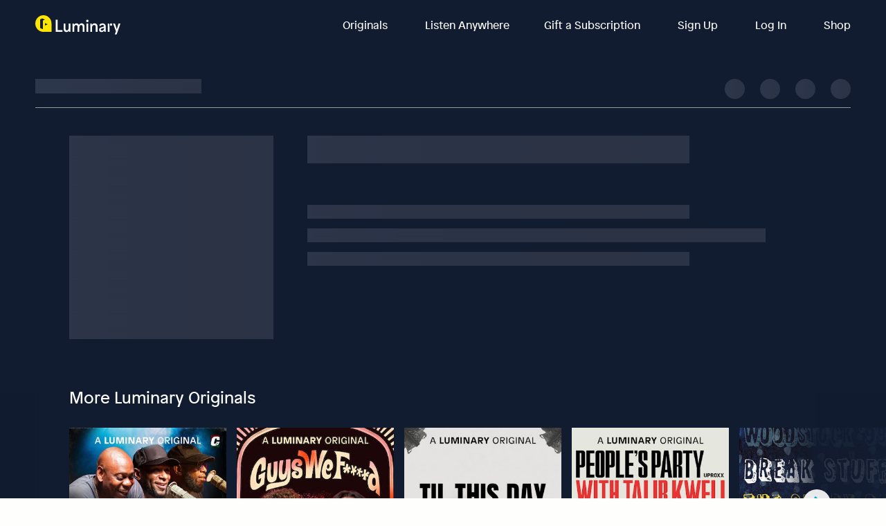

--- FILE ---
content_type: text/html; charset=utf-8
request_url: https://luminarypodcasts.com/listen/galactic-network/who-new-and-reviews-a-doctor-who-podcast/who-new-and-review-62-is-jack-back/8a1c9c54-a096-4d96-9be3-e62ef2e2b811?country=US
body_size: 17228
content:
<!DOCTYPE html><html lang="en" itemscope="" itemtype="https://schema.org/Article"><head><title>Luminary Web</title><meta charset="utf-8"><meta name="viewport" content="width=device-width,initial-scale=1,maximum-scale=1"><meta class="meta-description" name="description" content="Luminary is a podcast streaming platform that gives you access to 500k+ shows, when and where you want. Sign up today and be the first to try @hearluminary!"><meta class="meta-title" itemprop="name" content="Luminary. A new way to podcast"><meta class="meta-description" itemprop="description" content="Luminary is a podcast streaming platform that gives you access to 500k+ shows, when and where you want. Sign up today and be the first to try @hearluminary!"><meta itemprop="image" content="https://luminarypodcasts.com/luminary-og-share.2.jpg"><meta name="twitter:card" content="summary_large_image"><meta name="twitter:site" content="@hearluminary"><meta class="meta-title" name="twitter:title" content="Luminary. A new way to podcast"><meta class="meta-description" name="twitter:description" content="Luminary is a podcast streaming platform that gives you access to 500k+ shows, when and where you want. Sign up today and be the first to try @hearluminary!"><meta name="twitter:image" content="https://luminarypodcasts.com/luminary-og-share.2.jpg"><meta id="facebook-link" property="og:url" content=""><meta name="facebook-domain-verification" content="ijk8lptnpds2cas1608ytne2uoj2ko"><meta name="google-site-verification" content="sVJ66asBwflxnzgyGd_WZZc4yHb-kIsZh4HOSOVRyQQ"><meta property="og:type" content="article"><meta class="meta-title" property="og:title" content="Luminary. A new way to podcast"><meta class="meta-description" property="og:description" content="Luminary is a podcast streaming platform that gives you access to 500k+ shows, when and where you want. Sign up today and be the first to try @hearluminary!"><meta property="og:image" content="https://luminarypodcasts.com/luminary-og-share.2.jpg"><link rel="apple-touch-icon" sizes="180x180" href="/apple-touch-icon.png"><link rel="manifest" href="/site.webmanifest"><link rel="canonical" id="canonical-tag"><link rel="dns-prefetch" href="https://checkoutshopper-test.adyen.com"><script type="text/javascript">window.Luminary = {
      promises: {},
      LS_KEY: 'adroRediRes',
      country: 'US',
    };

    function processRedirectResult() {
      const query = window.location.search
        .substr(1, window.location.search.length-1)
        .split('&')
        .filter(v => v)
        .map(v => v.split('='))
        .reduce((acc, v) => ({ ...acc, [v[0]]: v[1] }), {});
      if ('redirectResult' in query && query.redirectResult) {
        localStorage.setItem(window.Luminary.LS_KEY, decodeURIComponent(query.redirectResult));
        delete query.redirectResult;
        delete query.proc;
        const search = Object.keys(query).length ? `?${Object.entries(query).map(v => `${v[0]}=${v[1]}`).join('&')}` : '';
        setTimeout(() => window.location.assign(window.location.origin + window.location.pathname + search), 0);
      }
    }
    processRedirectResult();</script><script type="text/javascript" src="https://cookie-cdn.cookiepro.com/consent/ebd03217-9e98-4bab-9f79-938f1fcd9605/OtAutoBlock.js"></script><script id="onetrust-sdk-script" data-language="en" type="text/javascript" charset="UTF-8" data-domain-script="ebd03217-9e98-4bab-9f79-938f1fcd9605"></script><script type="text/javascript">function OptanonWrapper() { }</script><script type="text/javascript">window.Luminary.promises.cookieProLoaded = new Promise((resolve, reject) => {
  const script = document.getElementById('onetrust-sdk-script');
  script.addEventListener('load', () => {
    let tries = 20;
    const checker = () => {
      if (window.hasOwnProperty('OneTrust')) {
        resolve();
      } else {
        if (tries > 0) {
          tries -= 1;
          setTimeout(checker, 1000);
        } else reject();
      }
    }
    checker();
  });
  script.addEventListener('error', () => {
    reject();
  });
  script.src = 'https://cookie-cdn.cookiepro.com/scripttemplates/otSDKStub.js';
});</script><link rel="preload" href="https://consumer-assets.luminarypodcasts.com/202473:5e26845903691f5ef60a/fonts/Favorit-Regular.woff2" as="font" type="font/woff2" crossorigin="anonymous"><link rel="preload" href="https://consumer-assets.luminarypodcasts.com/202473:5e26845903691f5ef60a/fonts/Favorit-Light.woff2" as="font" type="font/woff2" crossorigin="anonymous"><link rel="preload" href="https://consumer-assets.luminarypodcasts.com/202473:5e26845903691f5ef60a/fonts/ITCClearfaceW05-Regular.woff2" as="font" type="font/woff2" crossorigin="anonymous"><link rel="preload" href="https://consumer-assets.luminarypodcasts.com/202473:5e26845903691f5ef60a/fonts/ITCClearfaceW05-Bold.woff2" as="font" type="font/woff2" crossorigin="anonymous"><style type="text/css">
  @import url(https://p.typekit.net/p.css?s=1&k=jeh7oxe&ht=tk&f=10294.10295.10296.10297&a=3696360&app=typekit&e=css);
</style>
<link rel="preload" href="https://use.typekit.net/jeh7oxe.css" as="style" onload="this.rel='stylesheet'">
<noscript><link rel="stylesheet" href="https://use.typekit.net/jeh7oxe.css"></noscript><script>if ('-ms-scroll-limit' in document.documentElement.style
            && '-ms-ime-align' in document.documentElement.style){
    } else {
      history.pushState({}, "Application entry", location.hash.substring(2));
    }

    if ('scrollRestoration' in history) {
      // avoid browser to save page scroll position
      history.scrollRestoration = "manual";
    }</script><script src="https://www.googleoptimize.com/optimize.js?id=OPT-5GD892F"></script><script async src="https://www.googletagmanager.com/gtag/js?id=G-VMTXZ0VPE7"></script><script>window.dataLayer = window.dataLayer || [];
  function gtag(){dataLayer.push(arguments);}
  gtag('js', new Date());

  gtag('config', 'G-VMTXZ0VPE7', {send_page_view: false});</script><script>!function(f,b,e,v,n,t,s)
  {if(f.fbq)return;n=f.fbq=function(){n.callMethod?
  n.callMethod.apply(n,arguments):n.queue.push(arguments)};
  if(!f._fbq)f._fbq=n;n.push=n;n.loaded=!0;n.version='2.0';
  n.queue=[];t=b.createElement(e);t.async=!0;
  t.src=v;s=b.getElementsByTagName(e)[0];
  s.parentNode.insertBefore(t,s)}(window, document,'script',
  'https://connect.facebook.net/en_US/fbevents.js');
  fbq('init', '569043203533607');
  fbq('track', 'PageView');</script><noscript><img height="1" width="1" style="display:none" src="https://www.facebook.com/tr?id=569043203533607&ev=PageView&noscript=1"></noscript><style>html {
      overflow: visible;
      font-family: patron, sans-serif!important;
      font-weight: 100!important;
    }
    body {
      font-size: 16px;
      margin: 0px;
      background-color: #121C30;
      font-family: patron, sans-serif!important;
      font-weight: 100!important;
    }
    .quotes-header {
      font-family: patron, sans-serif!important;
    }
    .splash-loader {
      display: flex;
      flex-direction: column;
      justify-content: center;
      align-content: center;
      width: 100vw;
      height: 100vh;
      position: static;
      top: 0;
      background: #121C30;
      overflow: hidden;
      z-index: 1000;
      visibility: visible;
      text-align: center;
      opacity: 1;
      -webkit-transition: opacity 250ms, visibility 250ms;
      transition: opacity 250ms, visibility 250ms;
    }
    .splash-loader.hiding {
      opacity: 0;
      visibility: hidden;
    }
    .splash-loader img {
      max-width: 250px;
      width: 50vw;
      margin-top: -5vh;
    }
    .splash-loader .dot1,
    .dot2,
    .dot3,
    .dot4,
    .dot5 {
      width: 10px;
      height: 10px;
      background: #FFE500;
      display: inline-block;
      margin-right: 3px;
      border-radius: 50%;
      animation: loading 1.5s linear infinite;
    }
    .splash-loader .dot1 {
      animation-delay: 0s;
    }
    .splash-loader .dot2 {
      animation-delay: 0.20s;
    }
    .splash-loader .dot3 {
      animation-delay: 0.40s;
    }
    .splash-loader .dot4 {
      animation-delay: 0.60s;
    }
    .splash-loader .dot5 {
      animation-delay: 0.80s;
    }
    @keyframes loading {
      0%,
      40%,
      60%,
      100% {
        transform: scale(1);
      }

      15% {
        transform: scale(1.5);
      }
    }
    @media all and (-ms-high-contrast:none)
    {
      .splash-loader img { height: 50px; } /* IE10 */
      *::-ms-backdrop, .splash-loader img { height: 50px; } /* IE11 */
    }</style><link href="https://consumer-assets.luminarypodcasts.com/202473:5e26845903691f5ef60a/css/vendors~app.f3bd40a0c2dfb7423d11.css" rel="preload" as="style" onload="this.rel='stylesheet'">
    <noscript><link href="https://consumer-assets.luminarypodcasts.com/202473:5e26845903691f5ef60a/css/vendors~app.f3bd40a0c2dfb7423d11.css" rel="stylesheet"></noscript><link href="https://consumer-assets.luminarypodcasts.com/202473:5e26845903691f5ef60a/css/app.a52cdbcfe32d5ed15c3c.css" rel="preload" as="style" onload="this.rel='stylesheet'">
    <noscript><link href="https://consumer-assets.luminarypodcasts.com/202473:5e26845903691f5ef60a/css/app.a52cdbcfe32d5ed15c3c.css" rel="stylesheet"></noscript>
<script>!function(u){"use strict";function e(e,t,n){var o,r,l=u.document,a=l.createElement("link"),i=(r=t||(o=(l.body||l.getElementsByTagName("head")[0]).childNodes)[o.length-1],l.styleSheets);function d(e){for(var t=a.href,n=i.length;n--;)if(i[n].href===t)return e();setTimeout(function(){d(e)})}function s(){a.addEventListener&&a.removeEventListener("load",s),a.media=n||"all"}return a.rel="stylesheet",a.href=e,a.media="only x",function e(t){if(l.body)return t();setTimeout(function(){e(t)})}(function(){r.parentNode.insertBefore(a,t?r:r.nextSibling)}),a.addEventListener&&a.addEventListener("load",s),a.onloadcssdefined=d,d(s),a}"undefined"!=typeof exports?exports.loadCSS=e:u.loadCSS=e}("undefined"!=typeof global?global:this),function(o){var e,t;!o.loadCSS||(e=loadCSS.relpreload={support:function(){try{return o.document.createElement("link").relList.supports("preload")}catch(e){return!1}},poly:function(){for(var e=o.document.getElementsByTagName("link"),t=0;t<e.length;t++){var n=e[t];"preload"===n.rel&&"style"===n.getAttribute("as")&&(o.loadCSS(n.href,n,n.getAttribute("media")),n.rel=null)}}}).support()||(e.poly(),t=o.setInterval(e.poly,300),o.addEventListener&&o.addEventListener("load",function(){e.poly(),o.clearInterval(t)}),o.attachEvent&&o.attachEvent("onload",function(){o.clearInterval(t)}))}(this);</script><script type="text/javascript" src="https://consumer-assets.luminarypodcasts.com/202473:5e26845903691f5ef60a/js/manifest.7f98997ef5b0f9680303.js" defer="defer"></script><script type="text/javascript" src="https://consumer-assets.luminarypodcasts.com/202473:5e26845903691f5ef60a/js/vendors~app.05aa9987acea7b29c86d.js" defer="defer"></script><script type="text/javascript" src="https://consumer-assets.luminarypodcasts.com/202473:5e26845903691f5ef60a/js/app.f4bd3c070ae9a8ae25cf.js" defer="defer"></script></head><body><div id="app"></div><div class="splash-loader" id="loader"><div><svg id="Inline_Logo" data-name="Inline Logo" xmlns="http://www.w3.org/2000/svg" xmlns:xlink="http://www.w3.org/1999/xlink" width="122.358" height="27.119" viewbox="0 0 122.358 27.119"><defs><clippath id="clip-path"><rect id="Rectangle_459" data-name="Rectangle 459" width="122.358" height="27.119" fill="#fcfcfc"/></clippath></defs><g id="Group_990" data-name="Group 990" clip-path="url(#clip-path)"><path id="Path_650" data-name="Path 650" d="M11.65,0h0a11.65,11.65,0,0,0,0,23.3H23.3V11.65A11.65,11.65,0,0,0,11.65,0M10.9,7.355V19.594L7.067,17.939V5.7l2.954-1.22,3.831,1.64Zm2.953,3.688L17.811,12.7l-3.958,1.678Z" fill="#ffe500"/><path id="Path_651" data-name="Path 651" d="M342.538,73.745v17h9.722V88.206h-6.628a.338.338,0,0,1-.338-.338V73.745Z" transform="translate(-313.273 -67.445)" fill="#fcfcfc"/><path id="Path_652" data-name="Path 652" d="M485.056,146.134l.039.206.265,1.4h1.908V136.069H484.73v5.9c0,2.22-1.09,3.712-2.711,3.712-1.95,0-1.95-2.2-1.95-2.929v-6.686H477.53v7.947a4.086,4.086,0,0,0,1.033,2.821A3.921,3.921,0,0,0,481.518,148a3.609,3.609,0,0,0,3.2-1.718l.066-.153h.273Z" transform="translate(-436.732 -124.444)" fill="#fcfcfc"/><path id="Path_653" data-name="Path 653" d="M639.717,138.265v6.686h2.539V137a4.4,4.4,0,0,0-.785-2.611,4,4,0,0,0-3.377-1.377,4.049,4.049,0,0,0-3.6,2l-.071.135h-.21l-.069-.145a3.3,3.3,0,0,0-3.164-1.987,3.748,3.748,0,0,0-3.476,1.753l-.074.118h-.2l-.027-.223-.169-1.387h-2v11.675h2.539v-5.924a4.779,4.779,0,0,1,.62-2.53,2.345,2.345,0,0,1,2.069-1.16c1.848,0,2.124,1.821,2.124,2.907v6.707h2.539v-5.924c0-2.242,1.039-3.69,2.646-3.69,1.364,0,2.146,1.068,2.146,2.929" transform="translate(-571.633 -121.651)" fill="#fcfcfc"/><path id="Path_654" data-name="Path 654" d="M708.6,275.519l.017.009-.017-.009" transform="translate(-648.062 -251.98)" fill="#fcfcfc"/><path id="Path_655" data-name="Path 655" d="M794.4,275.519a.079.079,0,0,0,.017.009.079.079,0,0,1-.017-.009" transform="translate(-726.531 -251.98)" fill="#fcfcfc"/><path id="Path_656" data-name="Path 656" d="M622.546,275.519a.079.079,0,0,0,.017.009.079.079,0,0,1-.017-.009" transform="translate(-569.358 -251.98)" fill="#fcfcfc"/><rect id="Rectangle_458" data-name="Rectangle 458" width="2.539" height="11.675" transform="translate(73.521 11.625)" fill="#fcfcfc"/><path id="Path_657" data-name="Path 657" d="M932.016,135.985a2.844,2.844,0,0,1,.636,2v6.968h2.539V137a3.873,3.873,0,0,0-1.076-2.815,4.547,4.547,0,0,0-3.3-1.174,4.2,4.2,0,0,0-3.522,1.752l-.075.118h-.26l-.027-.223-.169-1.387h-2v11.675h2.539v-5.9c0-2.255,1.192-3.712,3.038-3.712a2.2,2.2,0,0,1,1.684.649" transform="translate(-845.748 -121.651)" fill="#fcfcfc"/><path id="Path_658" data-name="Path 658" d="M1014.688,275.519a.079.079,0,0,0,.017.009.079.079,0,0,1-.017-.009" transform="translate(-927.997 -251.98)" fill="#fcfcfc"/><path id="Path_659" data-name="Path 659" d="M1313.027,143.863a.043.043,0,0,1-.082,0l-.221-.659-2.357-7.135h-2.84l4.161,10.7a.338.338,0,0,1,0,.243l-1.641,4.3h2.738l5.389-15.241h-2.761l-2.186,7.13Z" transform="translate(-1195.818 -124.445)" fill="#fcfcfc"/><path id="Path_660" data-name="Path 660" d="M1370.474,317.379a.086.086,0,0,0,.026,0A.086.086,0,0,1,1370.474,317.379Z" transform="translate(-1253.386 -290.26)" fill="#fcfcfc"/><path id="Path_661" data-name="Path 661" d="M1250.735,190.262l0,.026,0-.026" transform="translate(-1143.877 -174.007)" fill="#fcfcfc"/><path id="Path_662" data-name="Path 662" d="M1220.6,136.07h-2v11.675h2.539V141.8c0-1.468-.427-4.891-.535-5.729" transform="translate(-1114.481 -124.445)" fill="#fcfcfc"/><path id="Path_663" data-name="Path 663" d="M1216.1,275.519l.017.009-.017-.009" transform="translate(-1112.205 -251.98)" fill="#fcfcfc"/><path id="Path_664" data-name="Path 664" d="M1255.606,133.1a1.725,1.725,0,1,0,1.725,1.725,1.727,1.727,0,0,0-1.725-1.725" transform="translate(-1146.754 -121.733)" fill="#fcfcfc"/><path id="Path_665" data-name="Path 665" d="M856.931,72.963a1.725,1.725,0,1,0,1.725,1.725,1.727,1.727,0,0,0-1.725-1.725" transform="translate(-782.14 -66.729)" fill="#fcfcfc"/><path id="Path_666" data-name="Path 666" d="M1081.636,134.134a4.866,4.866,0,0,0-3.306-1.119,5.906,5.906,0,0,0-4.654,2.139l1.236,2.121a4.337,4.337,0,0,1,3.4-2.069c1.058,0,2.189.4,2.189,1.515,0,.872-.709,1.141-3.528,1.748a5,5,0,0,0-2.741,1.373,3.2,3.2,0,0,0-.757,2.23c0,2.025,1.223,3.14,3.445,3.14a3.89,3.89,0,0,0,3.515-1.74l.072-.13h.255l.039.206.265,1.4h1.908V137.46a4.3,4.3,0,0,0-1.335-3.327m-1.133,6.514c0,1.378-1.621,2.5-3.039,2.5a1.45,1.45,0,0,1-1.621-1.4c0-.81.446-1.227,2.148-1.632s2.209-.543,2.472-1.029h.04Z" transform="translate(-981.758 -121.651)" fill="#fcfcfc"/></g></svg></div><div class="loader"><span class="dot1"></span> <span class="dot2"></span> <span class="dot3"></span> <span class="dot4"></span> <span class="dot5"></span></div></div><div id="segment-consent-manager"></div><script>window.LUM_LOAD_SCRIPTS = function() {
      includeScript('https://consumer-assets.luminarypodcasts.com/adframe.js');
      includeScript('https://consumer-assets.luminarypodcasts.com/newrelic-video-html5.min.js');
      

      // Loading newrelic SDK
      var newRelicSDKScript = document.getElementById('new-relic-sdk');
      if (newRelicSDKScript) {
        body= document.getElementsByTagName('body')[0];
        script= document.createElement('script');
        script.type= 'text/javascript';
        script.innerHTML= newRelicSDKScript.innerHTML; // add script body dynamically
        body.appendChild(script);
      }

      // Loading Twitter Script
      var twitterScript = document.getElementById('twitter-sdk');
      if (twitterScript) {
        body= document.getElementsByTagName('body')[0];
        script= document.createElement('script');
        script.type= 'text/javascript';
        script.innerHTML= twitterScript.innerHTML; // add script body dynamically
        body.appendChild(script);
      }
      // Loading Facebook Pixel
      var facebookPixelScript = document.getElementById('facebook-pixel');
      if (facebookPixelScript) {
        body= document.getElementsByTagName('body')[0];
        script= document.createElement('script');
        script.type= 'text/javascript';
        script.innerHTML= facebookPixelScript.innerHTML; // add script body dynamically
        body.appendChild(script);
      }
      // Web pixel
      // Installation script generated by Podsights
      (function(w, d){
        var id='pdst-capture', n='script';
        if (!d.getElementById(id)) {
          w.pdst =
          w.pdst ||
          function() {
            (w.pdst.q = w.pdst.q || []).push(arguments);
          };
          var e = d.createElement(n); e.id = id; e.async=1;
          e.src = 'https://cdn.pdst.fm/ping.min.js';
          var s = d.getElementsByTagName(n)[0];
          s.parentNode.insertBefore(e, s);
        }
        w.pdst('conf', { key: 'b91bef39e24040d48cfd9f365913adf2' });
        w.pdst('view');
      })(window, document);
    }

    function includeScript(src, attrs) {
      var head= document.getElementsByTagName('body')[0];
      var script= document.createElement('script');
      script.type= 'text/javascript';
      if(attrs && attrs.onload) {
        script.onload = attrs.onload;
        delete attrs.onload;
      }
      script.src= src;
      if (attrs) {
        var attributes = Object.keys(attrs);
        attributes.forEach(function(item){
          script[item] = attrs[item];
        });
      }
      head.appendChild(script);
    }</script><script defer="defer">// load Branch
  (function(b,r,a,n,c,h,_,s,d,k){if(!b[n]||!b[n]._q){for(;s<_.length;)c(h,_[s++]);d=r.createElement(a);d.async=1;d.src="https://cdn.branch.io/branch-latest.min.js";k=r.getElementsByTagName(a)[0];k.parentNode.insertBefore(d,k);b[n]=h}})(window,document,"script","branch",function(b,r){b[r]=function(){b._q.push([r,arguments])}},{_q:[],_v:1},"addListener applyCode autoAppIndex banner closeBanner closeJourney creditHistory credits data deepview deepviewCta first getCode init link logout redeem referrals removeListener sendSMS setBranchViewData setIdentity track validateCode trackCommerceEvent logEvent disableTracking".split(" "), 0);
// init Branch
branch.init("key_live_bkMnOgvPZKfk6jp0HO7Vtbbptsmn3Op7");</script><script type="text/javascript">window.NREUM||(NREUM={}),__nr_require=function(t,e,n){function r(n){if(!e[n]){var o=e[n]={exports:{}};t[n][0].call(o.exports,function(e){var o=t[n][1][e];return r(o||e)},o,o.exports)}return e[n].exports}if("function"==typeof __nr_require)return __nr_require;for(var o=0;o<n.length;o++)r(n[o]);return r}({1:[function(t,e,n){function r(t){try{s.console&&console.log(t)}catch(e){}}var o,i=t("ee"),a=t(23),s={};try{o=localStorage.getItem("__nr_flags").split(","),console&&"function"==typeof console.log&&(s.console=!0,o.indexOf("dev")!==-1&&(s.dev=!0),o.indexOf("nr_dev")!==-1&&(s.nrDev=!0))}catch(c){}s.nrDev&&i.on("internal-error",function(t){r(t.stack)}),s.dev&&i.on("fn-err",function(t,e,n){r(n.stack)}),s.dev&&(r("NR AGENT IN DEVELOPMENT MODE"),r("flags: "+a(s,function(t,e){return t}).join(", ")))},{}],2:[function(t,e,n){function r(t,e,n,r,s){try{p?p-=1:o(s||new UncaughtException(t,e,n),!0)}catch(f){try{i("ierr",[f,c.now(),!0])}catch(d){}}return"function"==typeof u&&u.apply(this,a(arguments))}function UncaughtException(t,e,n){this.message=t||"Uncaught error with no additional information",this.sourceURL=e,this.line=n}function o(t,e){var n=e?null:c.now();i("err",[t,n])}var i=t("handle"),a=t(24),s=t("ee"),c=t("loader"),f=t("gos"),u=window.onerror,d=!1,l="nr@seenError",p=0;c.features.err=!0,t(1),window.onerror=r;try{throw new Error}catch(h){"stack"in h&&(t(13),t(12),"addEventListener"in window&&t(6),c.xhrWrappable&&t(14),d=!0)}s.on("fn-start",function(t,e,n){d&&(p+=1)}),s.on("fn-err",function(t,e,n){d&&!n[l]&&(f(n,l,function(){return!0}),this.thrown=!0,o(n))}),s.on("fn-end",function(){d&&!this.thrown&&p>0&&(p-=1)}),s.on("internal-error",function(t){i("ierr",[t,c.now(),!0])})},{}],3:[function(t,e,n){t("loader").features.ins=!0},{}],4:[function(t,e,n){function r(){M++,j=y.hash,this[u]=x.now()}function o(){M--,y.hash!==j&&i(0,!0);var t=x.now();this[h]=~~this[h]+t-this[u],this[d]=t}function i(t,e){E.emit("newURL",[""+y,e])}function a(t,e){t.on(e,function(){this[e]=x.now()})}var s="-start",c="-end",f="-body",u="fn"+s,d="fn"+c,l="cb"+s,p="cb"+c,h="jsTime",m="fetch",v="addEventListener",w=window,y=w.location,x=t("loader");if(w[v]&&x.xhrWrappable){var g=t(10),b=t(11),E=t(8),R=t(6),O=t(13),C=t(7),P=t(14),T=t(9),L=t("ee"),S=L.get("tracer");t(16),x.features.spa=!0;var j,M=0;L.on(u,r),L.on(l,r),L.on(d,o),L.on(p,o),L.buffer([u,d,"xhr-done","xhr-resolved"]),R.buffer([u]),O.buffer(["setTimeout"+c,"clearTimeout"+s,u]),P.buffer([u,"new-xhr","send-xhr"+s]),C.buffer([m+s,m+"-done",m+f+s,m+f+c]),E.buffer(["newURL"]),g.buffer([u]),b.buffer(["propagate",l,p,"executor-err","resolve"+s]),S.buffer([u,"no-"+u]),T.buffer(["new-jsonp","cb-start","jsonp-error","jsonp-end"]),a(P,"send-xhr"+s),a(L,"xhr-resolved"),a(L,"xhr-done"),a(C,m+s),a(C,m+"-done"),a(T,"new-jsonp"),a(T,"jsonp-end"),a(T,"cb-start"),E.on("pushState-end",i),E.on("replaceState-end",i),w[v]("hashchange",i,!0),w[v]("load",i,!0),w[v]("popstate",function(){i(0,M>1)},!0)}},{}],5:[function(t,e,n){function r(t){}if(window.performance&&window.performance.timing&&window.performance.getEntriesByType){var o=t("ee"),i=t("handle"),a=t(13),s=t(12),c="learResourceTimings",f="addEventListener",u="resourcetimingbufferfull",d="bstResource",l="resource",p="-start",h="-end",m="fn"+p,v="fn"+h,w="bstTimer",y="pushState",x=t("loader");x.features.stn=!0,t(8);var g=NREUM.o.EV;o.on(m,function(t,e){var n=t[0];n instanceof g&&(this.bstStart=x.now())}),o.on(v,function(t,e){var n=t[0];n instanceof g&&i("bst",[n,e,this.bstStart,x.now()])}),a.on(m,function(t,e,n){this.bstStart=x.now(),this.bstType=n}),a.on(v,function(t,e){i(w,[e,this.bstStart,x.now(),this.bstType])}),s.on(m,function(){this.bstStart=x.now()}),s.on(v,function(t,e){i(w,[e,this.bstStart,x.now(),"requestAnimationFrame"])}),o.on(y+p,function(t){this.time=x.now(),this.startPath=location.pathname+location.hash}),o.on(y+h,function(t){i("bstHist",[location.pathname+location.hash,this.startPath,this.time])}),f in window.performance&&(window.performance["c"+c]?window.performance[f](u,function(t){i(d,[window.performance.getEntriesByType(l)]),window.performance["c"+c]()},!1):window.performance[f]("webkit"+u,function(t){i(d,[window.performance.getEntriesByType(l)]),window.performance["webkitC"+c]()},!1)),document[f]("scroll",r,{passive:!0}),document[f]("keypress",r,!1),document[f]("click",r,!1)}},{}],6:[function(t,e,n){function r(t){for(var e=t;e&&!e.hasOwnProperty(u);)e=Object.getPrototypeOf(e);e&&o(e)}function o(t){s.inPlace(t,[u,d],"-",i)}function i(t,e){return t[1]}var a=t("ee").get("events"),s=t(26)(a,!0),c=t("gos"),f=XMLHttpRequest,u="addEventListener",d="removeEventListener";e.exports=a,"getPrototypeOf"in Object?(r(document),r(window),r(f.prototype)):f.prototype.hasOwnProperty(u)&&(o(window),o(f.prototype)),a.on(u+"-start",function(t,e){var n=t[1],r=c(n,"nr@wrapped",function(){function t(){if("function"==typeof n.handleEvent)return n.handleEvent.apply(n,arguments)}var e={object:t,"function":n}[typeof n];return e?s(e,"fn-",null,e.name||"anonymous"):n});this.wrapped=t[1]=r}),a.on(d+"-start",function(t){t[1]=this.wrapped||t[1]})},{}],7:[function(t,e,n){function r(t,e,n){var r=t[e];"function"==typeof r&&(t[e]=function(){var t=r.apply(this,arguments);return o.emit(n+"start",arguments,t),t.then(function(e){return o.emit(n+"end",[null,e],t),e},function(e){throw o.emit(n+"end",[e],t),e})})}var o=t("ee").get("fetch"),i=t(23);e.exports=o;var a=window,s="fetch-",c=s+"body-",f=["arrayBuffer","blob","json","text","formData"],u=a.Request,d=a.Response,l=a.fetch,p="prototype";u&&d&&l&&(i(f,function(t,e){r(u[p],e,c),r(d[p],e,c)}),r(a,"fetch",s),o.on(s+"end",function(t,e){var n=this;if(e){var r=e.headers.get("content-length");null!==r&&(n.rxSize=r),o.emit(s+"done",[null,e],n)}else o.emit(s+"done",[t],n)}))},{}],8:[function(t,e,n){var r=t("ee").get("history"),o=t(26)(r);e.exports=r,o.inPlace(window.history,["pushState","replaceState"],"-")},{}],9:[function(t,e,n){function r(t){function e(){c.emit("jsonp-end",[],l),t.removeEventListener("load",e,!1),t.removeEventListener("error",n,!1)}function n(){c.emit("jsonp-error",[],l),c.emit("jsonp-end",[],l),t.removeEventListener("load",e,!1),t.removeEventListener("error",n,!1)}var r=t&&"string"==typeof t.nodeName&&"script"===t.nodeName.toLowerCase();if(r){var o="function"==typeof t.addEventListener;if(o){var a=i(t.src);if(a){var u=s(a),d="function"==typeof u.parent[u.key];if(d){var l={};f.inPlace(u.parent,[u.key],"cb-",l),t.addEventListener("load",e,!1),t.addEventListener("error",n,!1),c.emit("new-jsonp",[t.src],l)}}}}}function o(){return"addEventListener"in window}function i(t){var e=t.match(u);return e?e[1]:null}function a(t,e){var n=t.match(l),r=n[1],o=n[3];return o?a(o,e[r]):e[r]}function s(t){var e=t.match(d);return e&&e.length>=3?{key:e[2],parent:a(e[1],window)}:{key:t,parent:window}}var c=t("ee").get("jsonp"),f=t(26)(c);if(e.exports=c,o()){var u=/[?&](?:callback|cb)=([^&#]+)/,d=/(.*)\.([^.]+)/,l=/^(\w+)(\.|$)(.*)$/,p=["appendChild","insertBefore","replaceChild"];f.inPlace(HTMLElement.prototype,p,"dom-"),f.inPlace(HTMLHeadElement.prototype,p,"dom-"),f.inPlace(HTMLBodyElement.prototype,p,"dom-"),c.on("dom-start",function(t){r(t[0])})}},{}],10:[function(t,e,n){var r=t("ee").get("mutation"),o=t(26)(r),i=NREUM.o.MO;e.exports=r,i&&(window.MutationObserver=function(t){return this instanceof i?new i(o(t,"fn-")):i.apply(this,arguments)},MutationObserver.prototype=i.prototype)},{}],11:[function(t,e,n){function r(t){var e=a.context(),n=s(t,"executor-",e),r=new f(n);return a.context(r).getCtx=function(){return e},a.emit("new-promise",[r,e],e),r}function o(t,e){return e}var i=t(26),a=t("ee").get("promise"),s=i(a),c=t(23),f=NREUM.o.PR;e.exports=a,f&&(window.Promise=r,["all","race"].forEach(function(t){var e=f[t];f[t]=function(n){function r(t){return function(){a.emit("propagate",[null,!o],i),o=o||!t}}var o=!1;c(n,function(e,n){Promise.resolve(n).then(r("all"===t),r(!1))});var i=e.apply(f,arguments),s=f.resolve(i);return s}}),["resolve","reject"].forEach(function(t){var e=f[t];f[t]=function(t){var n=e.apply(f,arguments);return t!==n&&a.emit("propagate",[t,!0],n),n}}),f.prototype["catch"]=function(t){return this.then(null,t)},f.prototype=Object.create(f.prototype,{constructor:{value:r}}),c(Object.getOwnPropertyNames(f),function(t,e){try{r[e]=f[e]}catch(n){}}),a.on("executor-start",function(t){t[0]=s(t[0],"resolve-",this),t[1]=s(t[1],"resolve-",this)}),a.on("executor-err",function(t,e,n){t[1](n)}),s.inPlace(f.prototype,["then"],"then-",o),a.on("then-start",function(t,e){this.promise=e,t[0]=s(t[0],"cb-",this),t[1]=s(t[1],"cb-",this)}),a.on("then-end",function(t,e,n){this.nextPromise=n;var r=this.promise;a.emit("propagate",[r,!0],n)}),a.on("cb-end",function(t,e,n){a.emit("propagate",[n,!0],this.nextPromise)}),a.on("propagate",function(t,e,n){this.getCtx&&!e||(this.getCtx=function(){if(t instanceof Promise)var e=a.context(t);return e&&e.getCtx?e.getCtx():this})}),r.toString=function(){return""+f})},{}],12:[function(t,e,n){var r=t("ee").get("raf"),o=t(26)(r),i="equestAnimationFrame";e.exports=r,o.inPlace(window,["r"+i,"mozR"+i,"webkitR"+i,"msR"+i],"raf-"),r.on("raf-start",function(t){t[0]=o(t[0],"fn-")})},{}],13:[function(t,e,n){function r(t,e,n){t[0]=a(t[0],"fn-",null,n)}function o(t,e,n){this.method=n,this.timerDuration=isNaN(t[1])?0:+t[1],t[0]=a(t[0],"fn-",this,n)}var i=t("ee").get("timer"),a=t(26)(i),s="setTimeout",c="setInterval",f="clearTimeout",u="-start",d="-";e.exports=i,a.inPlace(window,[s,"setImmediate"],s+d),a.inPlace(window,[c],c+d),a.inPlace(window,[f,"clearImmediate"],f+d),i.on(c+u,r),i.on(s+u,o)},{}],14:[function(t,e,n){function r(t,e){d.inPlace(e,["onreadystatechange"],"fn-",s)}function o(){var t=this,e=u.context(t);t.readyState>3&&!e.resolved&&(e.resolved=!0,u.emit("xhr-resolved",[],t)),d.inPlace(t,y,"fn-",s)}function i(t){x.push(t),h&&(b?b.then(a):v?v(a):(E=-E,R.data=E))}function a(){for(var t=0;t<x.length;t++)r([],x[t]);x.length&&(x=[])}function s(t,e){return e}function c(t,e){for(var n in t)e[n]=t[n];return e}t(6);var f=t("ee"),u=f.get("xhr"),d=t(26)(u),l=NREUM.o,p=l.XHR,h=l.MO,m=l.PR,v=l.SI,w="readystatechange",y=["onload","onerror","onabort","onloadstart","onloadend","onprogress","ontimeout"],x=[];e.exports=u;var g=window.XMLHttpRequest=function(t){var e=new p(t);try{u.emit("new-xhr",[e],e),e.addEventListener(w,o,!1)}catch(n){try{u.emit("internal-error",[n])}catch(r){}}return e};if(c(p,g),g.prototype=p.prototype,d.inPlace(g.prototype,["open","send"],"-xhr-",s),u.on("send-xhr-start",function(t,e){r(t,e),i(e)}),u.on("open-xhr-start",r),h){var b=m&&m.resolve();if(!v&&!m){var E=1,R=document.createTextNode(E);new h(a).observe(R,{characterData:!0})}}else f.on("fn-end",function(t){t[0]&&t[0].type===w||a()})},{}],15:[function(t,e,n){function r(){var t=window.NREUM,e=t.info.accountID||null,n=t.info.agentID||null,r=t.info.trustKey||null,i="btoa"in window&&"function"==typeof window.btoa;if(!e||!n||!i)return null;var a={v:[0,1],d:{ty:"Browser",ac:e,ap:n,id:o.generateCatId(),tr:o.generateCatId(),ti:Date.now()}};return r&&e!==r&&(a.d.tk=r),btoa(JSON.stringify(a))}var o=t(21);e.exports={generateTraceHeader:r}},{}],16:[function(t,e,n){function r(t){var e=this.params,n=this.metrics;if(!this.ended){this.ended=!0;for(var r=0;r<p;r++)t.removeEventListener(l[r],this.listener,!1);e.aborted||(n.duration=s.now()-this.startTime,this.loadCaptureCalled||4!==t.readyState?null==e.status&&(e.status=0):a(this,t),n.cbTime=this.cbTime,d.emit("xhr-done",[t],t),c("xhr",[e,n,this.startTime]))}}function o(t,e){var n=t.responseType;if("json"===n&&null!==e)return e;var r="arraybuffer"===n||"blob"===n||"json"===n?t.response:t.responseText;return v(r)}function i(t,e){var n=f(e),r=t.params;r.host=n.hostname+":"+n.port,r.pathname=n.pathname,t.sameOrigin=n.sameOrigin}function a(t,e){t.params.status=e.status;var n=o(e,t.lastSize);if(n&&(t.metrics.rxSize=n),t.sameOrigin){var r=e.getResponseHeader("X-NewRelic-App-Data");r&&(t.params.cat=r.split(", ").pop())}t.loadCaptureCalled=!0}var s=t("loader");if(s.xhrWrappable){var c=t("handle"),f=t(17),u=t(15).generateTraceHeader,d=t("ee"),l=["load","error","abort","timeout"],p=l.length,h=t("id"),m=t(20),v=t(19),w=window.XMLHttpRequest;s.features.xhr=!0,t(14),d.on("new-xhr",function(t){var e=this;e.totalCbs=0,e.called=0,e.cbTime=0,e.end=r,e.ended=!1,e.xhrGuids={},e.lastSize=null,e.loadCaptureCalled=!1,t.addEventListener("load",function(n){a(e,t)},!1),m&&(m>34||m<10)||window.opera||t.addEventListener("progress",function(t){e.lastSize=t.loaded},!1)}),d.on("open-xhr-start",function(t){this.params={method:t[0]},i(this,t[1]),this.metrics={}}),d.on("open-xhr-end",function(t,e){"loader_config"in NREUM&&"xpid"in NREUM.loader_config&&this.sameOrigin&&e.setRequestHeader("X-NewRelic-ID",NREUM.loader_config.xpid);var n=!1;if("init"in NREUM&&"distributed_tracing"in NREUM.init&&(n=!!NREUM.init.distributed_tracing.enabled),n&&this.sameOrigin){var r=u();r&&e.setRequestHeader("newrelic",r)}}),d.on("send-xhr-start",function(t,e){var n=this.metrics,r=t[0],o=this;if(n&&r){var i=v(r);i&&(n.txSize=i)}this.startTime=s.now(),this.listener=function(t){try{"abort"!==t.type||o.loadCaptureCalled||(o.params.aborted=!0),("load"!==t.type||o.called===o.totalCbs&&(o.onloadCalled||"function"!=typeof e.onload))&&o.end(e)}catch(n){try{d.emit("internal-error",[n])}catch(r){}}};for(var a=0;a<p;a++)e.addEventListener(l[a],this.listener,!1)}),d.on("xhr-cb-time",function(t,e,n){this.cbTime+=t,e?this.onloadCalled=!0:this.called+=1,this.called!==this.totalCbs||!this.onloadCalled&&"function"==typeof n.onload||this.end(n)}),d.on("xhr-load-added",function(t,e){var n=""+h(t)+!!e;this.xhrGuids&&!this.xhrGuids[n]&&(this.xhrGuids[n]=!0,this.totalCbs+=1)}),d.on("xhr-load-removed",function(t,e){var n=""+h(t)+!!e;this.xhrGuids&&this.xhrGuids[n]&&(delete this.xhrGuids[n],this.totalCbs-=1)}),d.on("addEventListener-end",function(t,e){e instanceof w&&"load"===t[0]&&d.emit("xhr-load-added",[t[1],t[2]],e)}),d.on("removeEventListener-end",function(t,e){e instanceof w&&"load"===t[0]&&d.emit("xhr-load-removed",[t[1],t[2]],e)}),d.on("fn-start",function(t,e,n){e instanceof w&&("onload"===n&&(this.onload=!0),("load"===(t[0]&&t[0].type)||this.onload)&&(this.xhrCbStart=s.now()))}),d.on("fn-end",function(t,e){this.xhrCbStart&&d.emit("xhr-cb-time",[s.now()-this.xhrCbStart,this.onload,e],e)})}},{}],17:[function(t,e,n){e.exports=function(t){var e=document.createElement("a"),n=window.location,r={};e.href=t,r.port=e.port;var o=e.href.split("://");!r.port&&o[1]&&(r.port=o[1].split("/")[0].split("@").pop().split(":")[1]),r.port&&"0"!==r.port||(r.port="https"===o[0]?"443":"80"),r.hostname=e.hostname||n.hostname,r.pathname=e.pathname,r.protocol=o[0],"/"!==r.pathname.charAt(0)&&(r.pathname="/"+r.pathname);var i=!e.protocol||":"===e.protocol||e.protocol===n.protocol,a=e.hostname===document.domain&&e.port===n.port;return r.sameOrigin=i&&(!e.hostname||a),r}},{}],18:[function(t,e,n){function r(){}function o(t,e,n){return function(){return i(t,[f.now()].concat(s(arguments)),e?null:this,n),e?void 0:this}}var i=t("handle"),a=t(23),s=t(24),c=t("ee").get("tracer"),f=t("loader"),u=NREUM;"undefined"==typeof window.newrelic&&(newrelic=u);var d=["setPageViewName","setCustomAttribute","setErrorHandler","finished","addToTrace","inlineHit","addRelease"],l="api-",p=l+"ixn-";a(d,function(t,e){u[e]=o(l+e,!0,"api")}),u.addPageAction=o(l+"addPageAction",!0),u.setCurrentRouteName=o(l+"routeName",!0),e.exports=newrelic,u.interaction=function(){return(new r).get()};var h=r.prototype={createTracer:function(t,e){var n={},r=this,o="function"==typeof e;return i(p+"tracer",[f.now(),t,n],r),function(){if(c.emit((o?"":"no-")+"fn-start",[f.now(),r,o],n),o)try{return e.apply(this,arguments)}catch(t){throw c.emit("fn-err",[arguments,this,t],n),t}finally{c.emit("fn-end",[f.now()],n)}}}};a("actionText,setName,setAttribute,save,ignore,onEnd,getContext,end,get".split(","),function(t,e){h[e]=o(p+e)}),newrelic.noticeError=function(t,e){"string"==typeof t&&(t=new Error(t)),i("err",[t,f.now(),!1,e])}},{}],19:[function(t,e,n){e.exports=function(t){if("string"==typeof t&&t.length)return t.length;if("object"==typeof t){if("undefined"!=typeof ArrayBuffer&&t instanceof ArrayBuffer&&t.byteLength)return t.byteLength;if("undefined"!=typeof Blob&&t instanceof Blob&&t.size)return t.size;if(!("undefined"!=typeof FormData&&t instanceof FormData))try{return JSON.stringify(t).length}catch(e){return}}}},{}],20:[function(t,e,n){var r=0,o=navigator.userAgent.match(/Firefox[\/\s](\d+\.\d+)/);o&&(r=+o[1]),e.exports=r},{}],21:[function(t,e,n){function r(){function t(){return e?15&e[n++]:16*Math.random()|0}var e=null,n=0,r=window.crypto||window.msCrypto;r&&r.getRandomValues&&(e=r.getRandomValues(new Uint8Array(31)));for(var o,i="xxxxxxxx-xxxx-4xxx-yxxx-xxxxxxxxxxxx",a="",s=0;s<i.length;s++)o=i[s],"x"===o?a+=t().toString(16):"y"===o?(o=3&t()|8,a+=o.toString(16)):a+=o;return a}function o(){function t(){return e?15&e[n++]:16*Math.random()|0}var e=null,n=0,r=window.crypto||window.msCrypto;r&&r.getRandomValues&&Uint8Array&&(e=r.getRandomValues(new Uint8Array(31)));for(var o=[],i=0;i<16;i++)o.push(t().toString(16));return o.join("")}e.exports={generateUuid:r,generateCatId:o}},{}],22:[function(t,e,n){function r(t,e){if(!o)return!1;if(t!==o)return!1;if(!e)return!0;if(!i)return!1;for(var n=i.split("."),r=e.split("."),a=0;a<r.length;a++)if(r[a]!==n[a])return!1;return!0}var o=null,i=null,a=/Version\/(\S+)\s+Safari/;if(navigator.userAgent){var s=navigator.userAgent,c=s.match(a);c&&s.indexOf("Chrome")===-1&&s.indexOf("Chromium")===-1&&(o="Safari",i=c[1])}e.exports={agent:o,version:i,match:r}},{}],23:[function(t,e,n){function r(t,e){var n=[],r="",i=0;for(r in t)o.call(t,r)&&(n[i]=e(r,t[r]),i+=1);return n}var o=Object.prototype.hasOwnProperty;e.exports=r},{}],24:[function(t,e,n){function r(t,e,n){e||(e=0),"undefined"==typeof n&&(n=t?t.length:0);for(var r=-1,o=n-e||0,i=Array(o<0?0:o);++r<o;)i[r]=t[e+r];return i}e.exports=r},{}],25:[function(t,e,n){e.exports={exists:"undefined"!=typeof window.performance&&window.performance.timing&&"undefined"!=typeof window.performance.timing.navigationStart}},{}],26:[function(t,e,n){function r(t){return!(t&&t instanceof Function&&t.apply&&!t[a])}var o=t("ee"),i=t(24),a="nr@original",s=Object.prototype.hasOwnProperty,c=!1;e.exports=function(t,e){function n(t,e,n,o){function nrWrapper(){var r,a,s,c;try{a=this,r=i(arguments),s="function"==typeof n?n(r,a):n||{}}catch(f){l([f,"",[r,a,o],s])}u(e+"start",[r,a,o],s);try{return c=t.apply(a,r)}catch(d){throw u(e+"err",[r,a,d],s),d}finally{u(e+"end",[r,a,c],s)}}return r(t)?t:(e||(e=""),nrWrapper[a]=t,d(t,nrWrapper),nrWrapper)}function f(t,e,o,i){o||(o="");var a,s,c,f="-"===o.charAt(0);for(c=0;c<e.length;c++)s=e[c],a=t[s],r(a)||(t[s]=n(a,f?s+o:o,i,s))}function u(n,r,o){if(!c||e){var i=c;c=!0;try{t.emit(n,r,o,e)}catch(a){l([a,n,r,o])}c=i}}function d(t,e){if(Object.defineProperty&&Object.keys)try{var n=Object.keys(t);return n.forEach(function(n){Object.defineProperty(e,n,{get:function(){return t[n]},set:function(e){return t[n]=e,e}})}),e}catch(r){l([r])}for(var o in t)s.call(t,o)&&(e[o]=t[o]);return e}function l(e){try{t.emit("internal-error",e)}catch(n){}}return t||(t=o),n.inPlace=f,n.flag=a,n}},{}],ee:[function(t,e,n){function r(){}function o(t){function e(t){return t&&t instanceof r?t:t?c(t,s,i):i()}function n(n,r,o,i){if(!l.aborted||i){t&&t(n,r,o);for(var a=e(o),s=m(n),c=s.length,f=0;f<c;f++)s[f].apply(a,r);var d=u[x[n]];return d&&d.push([g,n,r,a]),a}}function p(t,e){y[t]=m(t).concat(e)}function h(t,e){var n=y[t];if(n)for(var r=0;r<n.length;r++)n[r]===e&&n.splice(r,1)}function m(t){return y[t]||[]}function v(t){return d[t]=d[t]||o(n)}function w(t,e){f(t,function(t,n){e=e||"feature",x[n]=e,e in u||(u[e]=[])})}var y={},x={},g={on:p,addEventListener:p,removeEventListener:h,emit:n,get:v,listeners:m,context:e,buffer:w,abort:a,aborted:!1};return g}function i(){return new r}function a(){(u.api||u.feature)&&(l.aborted=!0,u=l.backlog={})}var s="nr@context",c=t("gos"),f=t(23),u={},d={},l=e.exports=o();l.backlog=u},{}],gos:[function(t,e,n){function r(t,e,n){if(o.call(t,e))return t[e];var r=n();if(Object.defineProperty&&Object.keys)try{return Object.defineProperty(t,e,{value:r,writable:!0,enumerable:!1}),r}catch(i){}return t[e]=r,r}var o=Object.prototype.hasOwnProperty;e.exports=r},{}],handle:[function(t,e,n){function r(t,e,n,r){o.buffer([t],r),o.emit(t,e,n)}var o=t("ee").get("handle");e.exports=r,r.ee=o},{}],id:[function(t,e,n){function r(t){var e=typeof t;return!t||"object"!==e&&"function"!==e?-1:t===window?0:a(t,i,function(){return o++})}var o=1,i="nr@id",a=t("gos");e.exports=r},{}],loader:[function(t,e,n){function r(){if(!E++){var t=b.info=NREUM.info,e=p.getElementsByTagName("script")[0];if(setTimeout(u.abort,3e4),!(t&&t.licenseKey&&t.applicationID&&e))return u.abort();f(x,function(e,n){t[e]||(t[e]=n)}),c("mark",["onload",a()+b.offset],null,"api");var n=p.createElement("script");n.src="https://"+t.agent,e.parentNode.insertBefore(n,e)}}function o(){"complete"===p.readyState&&i()}function i(){c("mark",["domContent",a()+b.offset],null,"api")}function a(){return R.exists&&performance.now?Math.round(performance.now()):(s=Math.max((new Date).getTime(),s))-b.offset}var s=(new Date).getTime(),c=t("handle"),f=t(23),u=t("ee"),d=t(22),l=window,p=l.document,h="addEventListener",m="attachEvent",v=l.XMLHttpRequest,w=v&&v.prototype;NREUM.o={ST:setTimeout,SI:l.setImmediate,CT:clearTimeout,XHR:v,REQ:l.Request,EV:l.Event,PR:l.Promise,MO:l.MutationObserver};var y=""+location,x={beacon:"bam.nr-data.net",errorBeacon:"bam.nr-data.net",agent:"js-agent.newrelic.com/nr-spa-1123.min.js"},g=v&&w&&w[h]&&!/CriOS/.test(navigator.userAgent),b=e.exports={offset:s,now:a,origin:y,features:{},xhrWrappable:g,userAgent:d};t(18),p[h]?(p[h]("DOMContentLoaded",i,!1),l[h]("load",r,!1)):(p[m]("onreadystatechange",o),l[m]("onload",r)),c("mark",["firstbyte",s],null,"api");var E=0,R=t(25)},{}]},{},["loader",2,16,5,3,4]);
;NREUM.info={beacon:"bam.nr-data.net",errorBeacon:"bam.nr-data.net",licenseKey:"1bb7ce76a5",applicationID:"285545844",sa:1}</script><script type="text/javascript" src="https://app.brightback.com/js/current/brightback.js?compiled=true"></script></body></html>

--- FILE ---
content_type: text/javascript; charset=utf-8
request_url: https://app.link/_r?sdk=web2.86.5&branch_key=key_live_bkMnOgvPZKfk6jp0HO7Vtbbptsmn3Op7&callback=branch_callback__0
body_size: 71
content:
/**/ typeof branch_callback__0 === 'function' && branch_callback__0("1516966587075743719");